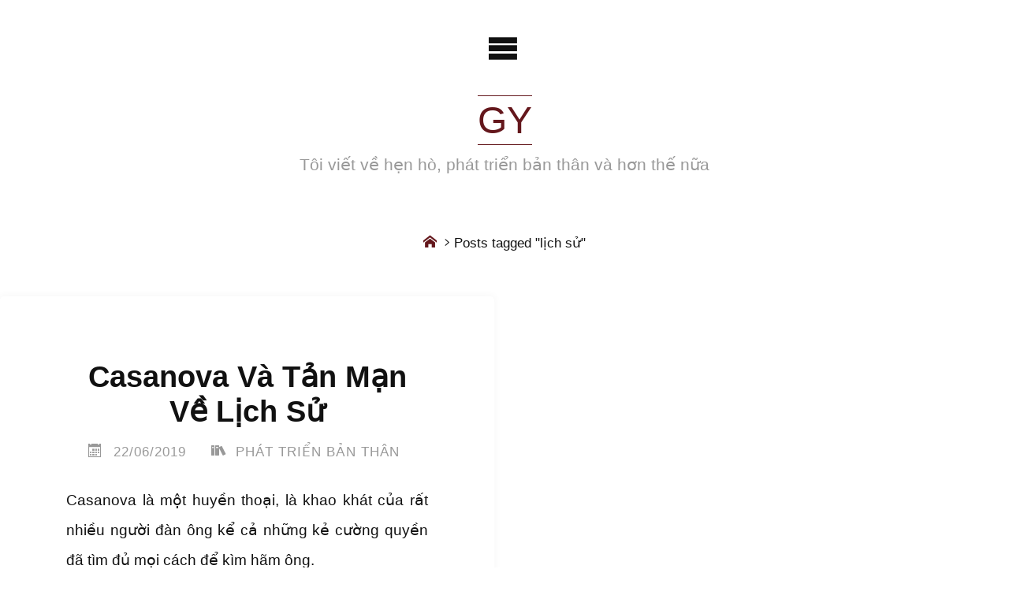

--- FILE ---
content_type: text/html; charset=UTF-8
request_url: https://gianggy.com/tu-khoa/lich-su/
body_size: 15752
content:
<!DOCTYPE html>
<html lang="vi">
<head>
<meta name="viewport" content="width=device-width, user-scalable=yes, initial-scale=1.0">
<meta charset="UTF-8">
<link rel="profile" href="http://gmpg.org/xfn/11">
<meta name='robots' content='index, follow, max-image-preview:large, max-snippet:-1, max-video-preview:-1' />

	<!-- This site is optimized with the Yoast SEO plugin v26.8 - https://yoast.com/product/yoast-seo-wordpress/ -->
	<title>Lưu trữ lịch sử - Gy</title>
	<link rel="canonical" href="https://gianggy.com/tu-khoa/lich-su/" />
	<meta property="og:locale" content="vi_VN" />
	<meta property="og:type" content="article" />
	<meta property="og:title" content="Lưu trữ lịch sử - Gy" />
	<meta property="og:url" content="https://gianggy.com/tu-khoa/lich-su/" />
	<meta property="og:site_name" content="Gy" />
	<meta property="og:image" content="https://gianggy.com/wp-content/uploads/2020/04/Gys-Dating-3.jpg" />
	<meta property="og:image:width" content="1920" />
	<meta property="og:image:height" content="1080" />
	<meta property="og:image:type" content="image/jpeg" />
	<meta name="twitter:card" content="summary_large_image" />
	<meta name="twitter:site" content="@GyGiang" />
	<script type="application/ld+json" class="yoast-schema-graph">{"@context":"https://schema.org","@graph":[{"@type":"CollectionPage","@id":"https://gianggy.com/tu-khoa/lich-su/","url":"https://gianggy.com/tu-khoa/lich-su/","name":"Lưu trữ lịch sử - Gy","isPartOf":{"@id":"https://gianggy.com/#website"},"primaryImageOfPage":{"@id":"https://gianggy.com/tu-khoa/lich-su/#primaryimage"},"image":{"@id":"https://gianggy.com/tu-khoa/lich-su/#primaryimage"},"thumbnailUrl":"https://gianggy.com/wp-content/uploads/2019/06/Giacomo-Casanova-by-Francesco-Narici-1749-1779-e1625262641640.jpg","breadcrumb":{"@id":"https://gianggy.com/tu-khoa/lich-su/#breadcrumb"},"inLanguage":"vi"},{"@type":"ImageObject","inLanguage":"vi","@id":"https://gianggy.com/tu-khoa/lich-su/#primaryimage","url":"https://gianggy.com/wp-content/uploads/2019/06/Giacomo-Casanova-by-Francesco-Narici-1749-1779-e1625262641640.jpg","contentUrl":"https://gianggy.com/wp-content/uploads/2019/06/Giacomo-Casanova-by-Francesco-Narici-1749-1779-e1625262641640.jpg","width":1215,"height":683,"caption":"Giacomo Casanova by Francesco Narici (1749 - 1779)"},{"@type":"BreadcrumbList","@id":"https://gianggy.com/tu-khoa/lich-su/#breadcrumb","itemListElement":[{"@type":"ListItem","position":1,"name":"Trang chủ","item":"https://gianggy.com/"},{"@type":"ListItem","position":2,"name":"lịch sử"}]},{"@type":"WebSite","@id":"https://gianggy.com/#website","url":"https://gianggy.com/","name":"Gy","description":"Tôi viết về hẹn hò, phát triển bản thân và hơn thế nữa","publisher":{"@id":"https://gianggy.com/#/schema/person/5c9e077c8b533a6bf6521229cf70d1c2"},"potentialAction":[{"@type":"SearchAction","target":{"@type":"EntryPoint","urlTemplate":"https://gianggy.com/?s={search_term_string}"},"query-input":{"@type":"PropertyValueSpecification","valueRequired":true,"valueName":"search_term_string"}}],"inLanguage":"vi"},{"@type":["Person","Organization"],"@id":"https://gianggy.com/#/schema/person/5c9e077c8b533a6bf6521229cf70d1c2","name":"Gy","image":{"@type":"ImageObject","inLanguage":"vi","@id":"https://gianggy.com/#/schema/person/image/","url":"https://gianggy.com/wp-content/uploads/2020/02/Gy-.png","contentUrl":"https://gianggy.com/wp-content/uploads/2020/02/Gy-.png","width":733,"height":733,"caption":"Gy"},"logo":{"@id":"https://gianggy.com/#/schema/person/image/"},"description":"Tôi viết cho Giang và những người như cậu ta","sameAs":["https://gianggy.com","https://facebook.com/giang.gy","https://instagram.com/gianggy","https://linkedin.com/in/giangvuhoang/","https://x.com/GyGiang","https://www.youtube.com/GyGiang","https://anchor.fm/giang-gy"]}]}</script>
	<!-- / Yoast SEO plugin. -->


<link rel="alternate" type="application/rss+xml" title="Dòng thông tin Gy &raquo;" href="https://gianggy.com/feed/" />
<link rel="alternate" type="application/rss+xml" title="Gy &raquo; Dòng bình luận" href="https://gianggy.com/comments/feed/" />
<link rel="alternate" type="application/rss+xml" title="Dòng thông tin cho Thẻ Gy &raquo; lịch sử" href="https://gianggy.com/tu-khoa/lich-su/feed/" />
<style id='wp-img-auto-sizes-contain-inline-css'>
img:is([sizes=auto i],[sizes^="auto," i]){contain-intrinsic-size:3000px 1500px}
/*# sourceURL=wp-img-auto-sizes-contain-inline-css */
</style>
<style id='wp-emoji-styles-inline-css'>

	img.wp-smiley, img.emoji {
		display: inline !important;
		border: none !important;
		box-shadow: none !important;
		height: 1em !important;
		width: 1em !important;
		margin: 0 0.07em !important;
		vertical-align: -0.1em !important;
		background: none !important;
		padding: 0 !important;
	}
/*# sourceURL=wp-emoji-styles-inline-css */
</style>
<style id='wp-block-library-inline-css'>
:root{--wp-block-synced-color:#7a00df;--wp-block-synced-color--rgb:122,0,223;--wp-bound-block-color:var(--wp-block-synced-color);--wp-editor-canvas-background:#ddd;--wp-admin-theme-color:#007cba;--wp-admin-theme-color--rgb:0,124,186;--wp-admin-theme-color-darker-10:#006ba1;--wp-admin-theme-color-darker-10--rgb:0,107,160.5;--wp-admin-theme-color-darker-20:#005a87;--wp-admin-theme-color-darker-20--rgb:0,90,135;--wp-admin-border-width-focus:2px}@media (min-resolution:192dpi){:root{--wp-admin-border-width-focus:1.5px}}.wp-element-button{cursor:pointer}:root .has-very-light-gray-background-color{background-color:#eee}:root .has-very-dark-gray-background-color{background-color:#313131}:root .has-very-light-gray-color{color:#eee}:root .has-very-dark-gray-color{color:#313131}:root .has-vivid-green-cyan-to-vivid-cyan-blue-gradient-background{background:linear-gradient(135deg,#00d084,#0693e3)}:root .has-purple-crush-gradient-background{background:linear-gradient(135deg,#34e2e4,#4721fb 50%,#ab1dfe)}:root .has-hazy-dawn-gradient-background{background:linear-gradient(135deg,#faaca8,#dad0ec)}:root .has-subdued-olive-gradient-background{background:linear-gradient(135deg,#fafae1,#67a671)}:root .has-atomic-cream-gradient-background{background:linear-gradient(135deg,#fdd79a,#004a59)}:root .has-nightshade-gradient-background{background:linear-gradient(135deg,#330968,#31cdcf)}:root .has-midnight-gradient-background{background:linear-gradient(135deg,#020381,#2874fc)}:root{--wp--preset--font-size--normal:16px;--wp--preset--font-size--huge:42px}.has-regular-font-size{font-size:1em}.has-larger-font-size{font-size:2.625em}.has-normal-font-size{font-size:var(--wp--preset--font-size--normal)}.has-huge-font-size{font-size:var(--wp--preset--font-size--huge)}.has-text-align-center{text-align:center}.has-text-align-left{text-align:left}.has-text-align-right{text-align:right}.has-fit-text{white-space:nowrap!important}#end-resizable-editor-section{display:none}.aligncenter{clear:both}.items-justified-left{justify-content:flex-start}.items-justified-center{justify-content:center}.items-justified-right{justify-content:flex-end}.items-justified-space-between{justify-content:space-between}.screen-reader-text{border:0;clip-path:inset(50%);height:1px;margin:-1px;overflow:hidden;padding:0;position:absolute;width:1px;word-wrap:normal!important}.screen-reader-text:focus{background-color:#ddd;clip-path:none;color:#444;display:block;font-size:1em;height:auto;left:5px;line-height:normal;padding:15px 23px 14px;text-decoration:none;top:5px;width:auto;z-index:100000}html :where(.has-border-color){border-style:solid}html :where([style*=border-top-color]){border-top-style:solid}html :where([style*=border-right-color]){border-right-style:solid}html :where([style*=border-bottom-color]){border-bottom-style:solid}html :where([style*=border-left-color]){border-left-style:solid}html :where([style*=border-width]){border-style:solid}html :where([style*=border-top-width]){border-top-style:solid}html :where([style*=border-right-width]){border-right-style:solid}html :where([style*=border-bottom-width]){border-bottom-style:solid}html :where([style*=border-left-width]){border-left-style:solid}html :where(img[class*=wp-image-]){height:auto;max-width:100%}:where(figure){margin:0 0 1em}html :where(.is-position-sticky){--wp-admin--admin-bar--position-offset:var(--wp-admin--admin-bar--height,0px)}@media screen and (max-width:600px){html :where(.is-position-sticky){--wp-admin--admin-bar--position-offset:0px}}

/*# sourceURL=wp-block-library-inline-css */
</style><style id='global-styles-inline-css'>
:root{--wp--preset--aspect-ratio--square: 1;--wp--preset--aspect-ratio--4-3: 4/3;--wp--preset--aspect-ratio--3-4: 3/4;--wp--preset--aspect-ratio--3-2: 3/2;--wp--preset--aspect-ratio--2-3: 2/3;--wp--preset--aspect-ratio--16-9: 16/9;--wp--preset--aspect-ratio--9-16: 9/16;--wp--preset--color--black: #000000;--wp--preset--color--cyan-bluish-gray: #abb8c3;--wp--preset--color--white: #ffffff;--wp--preset--color--pale-pink: #f78da7;--wp--preset--color--vivid-red: #cf2e2e;--wp--preset--color--luminous-vivid-orange: #ff6900;--wp--preset--color--luminous-vivid-amber: #fcb900;--wp--preset--color--light-green-cyan: #7bdcb5;--wp--preset--color--vivid-green-cyan: #00d084;--wp--preset--color--pale-cyan-blue: #8ed1fc;--wp--preset--color--vivid-cyan-blue: #0693e3;--wp--preset--color--vivid-purple: #9b51e0;--wp--preset--color--accent-1: #64171c;--wp--preset--color--accent-2: #962728;--wp--preset--color--sitetext: #111111;--wp--preset--color--sitebg: #ffffff;--wp--preset--gradient--vivid-cyan-blue-to-vivid-purple: linear-gradient(135deg,rgb(6,147,227) 0%,rgb(155,81,224) 100%);--wp--preset--gradient--light-green-cyan-to-vivid-green-cyan: linear-gradient(135deg,rgb(122,220,180) 0%,rgb(0,208,130) 100%);--wp--preset--gradient--luminous-vivid-amber-to-luminous-vivid-orange: linear-gradient(135deg,rgb(252,185,0) 0%,rgb(255,105,0) 100%);--wp--preset--gradient--luminous-vivid-orange-to-vivid-red: linear-gradient(135deg,rgb(255,105,0) 0%,rgb(207,46,46) 100%);--wp--preset--gradient--very-light-gray-to-cyan-bluish-gray: linear-gradient(135deg,rgb(238,238,238) 0%,rgb(169,184,195) 100%);--wp--preset--gradient--cool-to-warm-spectrum: linear-gradient(135deg,rgb(74,234,220) 0%,rgb(151,120,209) 20%,rgb(207,42,186) 40%,rgb(238,44,130) 60%,rgb(251,105,98) 80%,rgb(254,248,76) 100%);--wp--preset--gradient--blush-light-purple: linear-gradient(135deg,rgb(255,206,236) 0%,rgb(152,150,240) 100%);--wp--preset--gradient--blush-bordeaux: linear-gradient(135deg,rgb(254,205,165) 0%,rgb(254,45,45) 50%,rgb(107,0,62) 100%);--wp--preset--gradient--luminous-dusk: linear-gradient(135deg,rgb(255,203,112) 0%,rgb(199,81,192) 50%,rgb(65,88,208) 100%);--wp--preset--gradient--pale-ocean: linear-gradient(135deg,rgb(255,245,203) 0%,rgb(182,227,212) 50%,rgb(51,167,181) 100%);--wp--preset--gradient--electric-grass: linear-gradient(135deg,rgb(202,248,128) 0%,rgb(113,206,126) 100%);--wp--preset--gradient--midnight: linear-gradient(135deg,rgb(2,3,129) 0%,rgb(40,116,252) 100%);--wp--preset--font-size--small: 12px;--wp--preset--font-size--medium: 20px;--wp--preset--font-size--large: 32px;--wp--preset--font-size--x-large: 42px;--wp--preset--font-size--normal: 20px;--wp--preset--font-size--larger: 51px;--wp--preset--spacing--20: 0.44rem;--wp--preset--spacing--30: 0.67rem;--wp--preset--spacing--40: 1rem;--wp--preset--spacing--50: 1.5rem;--wp--preset--spacing--60: 2.25rem;--wp--preset--spacing--70: 3.38rem;--wp--preset--spacing--80: 5.06rem;--wp--preset--shadow--natural: 6px 6px 9px rgba(0, 0, 0, 0.2);--wp--preset--shadow--deep: 12px 12px 50px rgba(0, 0, 0, 0.4);--wp--preset--shadow--sharp: 6px 6px 0px rgba(0, 0, 0, 0.2);--wp--preset--shadow--outlined: 6px 6px 0px -3px rgb(255, 255, 255), 6px 6px rgb(0, 0, 0);--wp--preset--shadow--crisp: 6px 6px 0px rgb(0, 0, 0);}:where(.is-layout-flex){gap: 0.5em;}:where(.is-layout-grid){gap: 0.5em;}body .is-layout-flex{display: flex;}.is-layout-flex{flex-wrap: wrap;align-items: center;}.is-layout-flex > :is(*, div){margin: 0;}body .is-layout-grid{display: grid;}.is-layout-grid > :is(*, div){margin: 0;}:where(.wp-block-columns.is-layout-flex){gap: 2em;}:where(.wp-block-columns.is-layout-grid){gap: 2em;}:where(.wp-block-post-template.is-layout-flex){gap: 1.25em;}:where(.wp-block-post-template.is-layout-grid){gap: 1.25em;}.has-black-color{color: var(--wp--preset--color--black) !important;}.has-cyan-bluish-gray-color{color: var(--wp--preset--color--cyan-bluish-gray) !important;}.has-white-color{color: var(--wp--preset--color--white) !important;}.has-pale-pink-color{color: var(--wp--preset--color--pale-pink) !important;}.has-vivid-red-color{color: var(--wp--preset--color--vivid-red) !important;}.has-luminous-vivid-orange-color{color: var(--wp--preset--color--luminous-vivid-orange) !important;}.has-luminous-vivid-amber-color{color: var(--wp--preset--color--luminous-vivid-amber) !important;}.has-light-green-cyan-color{color: var(--wp--preset--color--light-green-cyan) !important;}.has-vivid-green-cyan-color{color: var(--wp--preset--color--vivid-green-cyan) !important;}.has-pale-cyan-blue-color{color: var(--wp--preset--color--pale-cyan-blue) !important;}.has-vivid-cyan-blue-color{color: var(--wp--preset--color--vivid-cyan-blue) !important;}.has-vivid-purple-color{color: var(--wp--preset--color--vivid-purple) !important;}.has-black-background-color{background-color: var(--wp--preset--color--black) !important;}.has-cyan-bluish-gray-background-color{background-color: var(--wp--preset--color--cyan-bluish-gray) !important;}.has-white-background-color{background-color: var(--wp--preset--color--white) !important;}.has-pale-pink-background-color{background-color: var(--wp--preset--color--pale-pink) !important;}.has-vivid-red-background-color{background-color: var(--wp--preset--color--vivid-red) !important;}.has-luminous-vivid-orange-background-color{background-color: var(--wp--preset--color--luminous-vivid-orange) !important;}.has-luminous-vivid-amber-background-color{background-color: var(--wp--preset--color--luminous-vivid-amber) !important;}.has-light-green-cyan-background-color{background-color: var(--wp--preset--color--light-green-cyan) !important;}.has-vivid-green-cyan-background-color{background-color: var(--wp--preset--color--vivid-green-cyan) !important;}.has-pale-cyan-blue-background-color{background-color: var(--wp--preset--color--pale-cyan-blue) !important;}.has-vivid-cyan-blue-background-color{background-color: var(--wp--preset--color--vivid-cyan-blue) !important;}.has-vivid-purple-background-color{background-color: var(--wp--preset--color--vivid-purple) !important;}.has-black-border-color{border-color: var(--wp--preset--color--black) !important;}.has-cyan-bluish-gray-border-color{border-color: var(--wp--preset--color--cyan-bluish-gray) !important;}.has-white-border-color{border-color: var(--wp--preset--color--white) !important;}.has-pale-pink-border-color{border-color: var(--wp--preset--color--pale-pink) !important;}.has-vivid-red-border-color{border-color: var(--wp--preset--color--vivid-red) !important;}.has-luminous-vivid-orange-border-color{border-color: var(--wp--preset--color--luminous-vivid-orange) !important;}.has-luminous-vivid-amber-border-color{border-color: var(--wp--preset--color--luminous-vivid-amber) !important;}.has-light-green-cyan-border-color{border-color: var(--wp--preset--color--light-green-cyan) !important;}.has-vivid-green-cyan-border-color{border-color: var(--wp--preset--color--vivid-green-cyan) !important;}.has-pale-cyan-blue-border-color{border-color: var(--wp--preset--color--pale-cyan-blue) !important;}.has-vivid-cyan-blue-border-color{border-color: var(--wp--preset--color--vivid-cyan-blue) !important;}.has-vivid-purple-border-color{border-color: var(--wp--preset--color--vivid-purple) !important;}.has-vivid-cyan-blue-to-vivid-purple-gradient-background{background: var(--wp--preset--gradient--vivid-cyan-blue-to-vivid-purple) !important;}.has-light-green-cyan-to-vivid-green-cyan-gradient-background{background: var(--wp--preset--gradient--light-green-cyan-to-vivid-green-cyan) !important;}.has-luminous-vivid-amber-to-luminous-vivid-orange-gradient-background{background: var(--wp--preset--gradient--luminous-vivid-amber-to-luminous-vivid-orange) !important;}.has-luminous-vivid-orange-to-vivid-red-gradient-background{background: var(--wp--preset--gradient--luminous-vivid-orange-to-vivid-red) !important;}.has-very-light-gray-to-cyan-bluish-gray-gradient-background{background: var(--wp--preset--gradient--very-light-gray-to-cyan-bluish-gray) !important;}.has-cool-to-warm-spectrum-gradient-background{background: var(--wp--preset--gradient--cool-to-warm-spectrum) !important;}.has-blush-light-purple-gradient-background{background: var(--wp--preset--gradient--blush-light-purple) !important;}.has-blush-bordeaux-gradient-background{background: var(--wp--preset--gradient--blush-bordeaux) !important;}.has-luminous-dusk-gradient-background{background: var(--wp--preset--gradient--luminous-dusk) !important;}.has-pale-ocean-gradient-background{background: var(--wp--preset--gradient--pale-ocean) !important;}.has-electric-grass-gradient-background{background: var(--wp--preset--gradient--electric-grass) !important;}.has-midnight-gradient-background{background: var(--wp--preset--gradient--midnight) !important;}.has-small-font-size{font-size: var(--wp--preset--font-size--small) !important;}.has-medium-font-size{font-size: var(--wp--preset--font-size--medium) !important;}.has-large-font-size{font-size: var(--wp--preset--font-size--large) !important;}.has-x-large-font-size{font-size: var(--wp--preset--font-size--x-large) !important;}
/*# sourceURL=global-styles-inline-css */
</style>

<style id='classic-theme-styles-inline-css'>
/*! This file is auto-generated */
.wp-block-button__link{color:#fff;background-color:#32373c;border-radius:9999px;box-shadow:none;text-decoration:none;padding:calc(.667em + 2px) calc(1.333em + 2px);font-size:1.125em}.wp-block-file__button{background:#32373c;color:#fff;text-decoration:none}
/*# sourceURL=/wp-includes/css/classic-themes.min.css */
</style>
<link rel='stylesheet' id='wpcdt-public-css-css' href='https://gianggy.com/wp-content/plugins/countdown-timer-ultimate/assets/css/wpcdt-public.css?ver=2.6.9' media='all' />
<link rel='stylesheet' id='secondline-psb-subscribe-button-styles-css' href='https://gianggy.com/wp-content/plugins/podcast-subscribe-buttons/assets/css/secondline-psb-styles.css?ver=6.9' media='all' />
<link rel='stylesheet' id='stcr-font-awesome-css' href='https://gianggy.com/wp-content/plugins/subscribe-to-comments-reloaded/includes/css/font-awesome.min.css?ver=6.9' media='all' />
<link rel='stylesheet' id='stcr-style-css' href='https://gianggy.com/wp-content/plugins/subscribe-to-comments-reloaded/includes/css/stcr-style.css?ver=6.9' media='all' />
<link rel='stylesheet' id='redux-extendify-styles-css' href='https://gianggy.com/wp-content/plugins/worth-the-read/options/assets/css/extendify-utilities.css?ver=4.4.5' media='all' />
<link rel='stylesheet' id='wtr-css-css' href='https://gianggy.com/wp-content/plugins/worth-the-read/css/wtr.css?ver=6.9' media='all' />
<link rel='stylesheet' id='wp-components-css' href='https://gianggy.com/wp-includes/css/dist/components/style.min.css?ver=6.9' media='all' />
<link rel='stylesheet' id='godaddy-styles-css' href='https://gianggy.com/wp-content/mu-plugins/vendor/wpex/godaddy-launch/includes/Dependencies/GoDaddy/Styles/build/latest.css?ver=2.0.2' media='all' />
<link rel='stylesheet' id='verbosa-themefonts-css' href='https://gianggy.com/wp-content/themes/verbosa/resources/fonts/fontfaces.css?ver=1.3.0' media='all' />
<link rel='stylesheet' id='verbosa-main-css' href='https://gianggy.com/wp-content/themes/verbosa/style.css?ver=1.3.0' media='all' />
<style id='verbosa-main-inline-css'>
 #content, #colophon-inside { max-width: 1920px; } #sidebar { width: 390px; } #container.two-columns-left .main, #container.two-columns-right .main { width: calc(97% - 390px); } #container.two-columns-left #sidebar-back, #container.two-columns-right #sidebar-back { width: calc( 50% - 570px); min-width: 390px;} html { font-family: Myriad Pro, Myriad,Arial, sans-serif; font-size: 20px; font-weight: 500; line-height: 2; } #site-title { font-family: Myriad Pro, Myriad,Arial, sans-serif; font-size: 250%; font-weight: 500; } #site-description { font-family: Myriad Pro, Myriad,Arial, sans-serif; font-size: 110%; font-weight: 500; } #access ul li a { font-family: Myriad Pro, Myriad,Arial, sans-serif; font-size: 100%; font-weight: 500; } #mobile-menu ul li a { font-family: Myriad Pro, Myriad,Arial, sans-serif; } .widget-title { font-family: Myriad Pro, Myriad,Arial, sans-serif; font-size: 100%; font-weight: 600; } .widget-container { font-family: Myriad Pro, Myriad,Arial, sans-serif; font-size: 80%; font-weight: 500; } .entry-title, #reply-title { font-family: Myriad Pro, Myriad,Arial, sans-serif; color: #111111; font-size: 200%; font-weight: 700;} h1 { font-size: 2.3em; } h2 { font-size: 2em; } h3 { font-size: 1.7em; } h4 { font-size: 1.4em; } h5 { font-size: 1.1em; } h6 { font-size: 0.8em; } h1, h2, h3, h4, h5, h6 { font-family: Myriad Pro, Myriad,Arial, sans-serif; font-weight: 700; } :root { --verbosa-accent-1: #64171c; --verbosa-accent-2: #962728; } .verbosa-accent-1 { color: #64171c; } .verbosa-accent-2 { color: #962728; } .verbosa-accent-1-bg { background-color: #64171c; } .verbosa-accent-2-bg { background-color: #962728; } body { color: #111111; background-color: #ffffff; } #nav-toggle, #nav-cancel { color: #111111; } #site-title a, #access li { color: #64171c; } #site-description { color: #999999; } #access a, #access .dropdown-toggle, #mobile-menu a, #mobile-menu .dropdown-toggle { color: #64171c; } #access a:hover, #mobile-menu a:hover { color: #962728; } #access li a span:before { background-color: #cccccc; } #access li:hover > a:before { background-color: #962728; } .dropdown-toggle:hover:after { border-color: #999999;} .searchform:before { background-color: #962728; color: #ffffff;} #colophon .searchform:before { color: #ffffff; } article.hentry, .main > div:not(#content-masonry), .comment-header, .main > header, .main > nav#nav-below, .pagination span, .pagination a, #nav-old-below, .content-widget { background-color: #ffffff; } #sidebar-back, #sidebar, nav#mobile-menu { background-color: #ffffff; } .pagination a:hover, .pagination span:hover { border-color: #999999;} #breadcrumbs-container { background-color: #ffffff;} #colophon { background-color: #ffffff; } span.entry-format i { color: #999999; border-color: #999999;} span.entry-format i:hover { color: #962728; } .entry-format > i:before { color: #999999;} .entry-content blockquote::before, .entry-content blockquote::after { color: rgba(17,17,17,0.1); } a { color: #64171c; } a:hover, .entry-meta span a:hover, .widget-title span, .comments-link a:hover { color: #962728; } .entry-meta a { background-image: linear-gradient(to bottom, #962728 0%, #962728 100%);} .entry-title a { background-image: linear-gradient(to bottom, #111111 0%, #111111 100%);} .author-info .author-avatar img { border-color: #eeeeee; background-color: #ffffff ;} #footer a, .page-title strong { color: #64171c; } #footer a:hover { color: #962728; } .socials a { border-color: #64171c;} .socials a:before { color: #64171c; } .socials a:after { background-color: #962728; } #commentform { } #toTop .icon-back2top:before { color: #64171c; } #toTop:hover .icon-back2top:before { color: #962728; } .page-link a:hover { background: #962728; color: #ffffff; } .page-link > span > em { background-color: #eeeeee; } .verbosa-caption-one .main .wp-caption .wp-caption-text { border-color: #eeeeee; } .verbosa-caption-two .main .wp-caption .wp-caption-text { background-color: #f5f5f5; } .verbosa-image-one .entry-content img[class*="align"], .verbosa-image-one .entry-summary img[class*="align"], .verbosa-image-two .entry-content img[class*='align'], .verbosa-image-two .entry-summary img[class*='align'] { border-color: #eeeeee; } .verbosa-image-five .entry-content img[class*='align'], .verbosa-image-five .entry-summary img[class*='align'] { border-color: #962728; } /* diffs */ #sidebar .searchform { border-color: #eeeeee; } #colophon .searchform { border-color: #eeeeee; } .main .searchform { border-color: #eeeeee; background-color: #ffffff;} .searchform .searchsubmit { color: #999999;} .socials a:after { color: #ffffff;} #breadcrumbs-nav .icon-angle-right::before, .entry-meta span, .entry-meta span a, .entry-utility span, .entry-meta time, .comment-meta a, .entry-meta .icon-metas:before, a.continue-reading-link { color: #999999; font-size: 95%; font-weight: 500; } .entry-meta span, .entry-meta span a, .entry-utility span, .entry-meta time, .comment-meta a, a.continue-reading-link { font-family: Myriad Pro, Myriad,Arial, sans-serif; } a.continue-reading-link { background-color: #962728; color: #ffffff; } a.continue-reading-link:hover { background-color: #64171c; } .comment-form > p:before { color: #999999; } .comment-form > p:hover:before { color: #962728; } code, #nav-below .nav-previous a:before, #nav-below .nav-next a:before { background-color: #eeeeee; } #nav-below .nav-previous a:hover:before, #nav-below .nav-next a:hover:before { background-color: #dddddd; } #nav-below em { color: #999999;} #nav-below > div:before { border-color: #eeeeee; background-color: #ffffff;} #nav-below > div:hover:before { border-color: #dddddd; background-color: #dddddd;} pre, article .author-info, .comment-author, #nav-comments, .page-link, .commentlist .comment-body, .commentlist .pingback, .commentlist img.avatar { border-color: #eeeeee; } #sidebar .widget-title span { background-color: #ffffff; } #sidebar .widget-title:after { background-color: #eeeeee; } #site-copyright, #footer { border-color: #eeeeee; } #colophon .widget-title span { background-color: #ffffff; } #colophon .widget-title:after { background-color: #eeeeee; } select, input[type], textarea { color: #111111; /*background-color: #f5f5f5;*/ } input[type="submit"], input[type="reset"] { background-color: #64171c; color: #ffffff; } input[type="submit"]:hover, input[type="reset"]:hover { background-color: #962728; } select, input[type], textarea { border-color: #e9e9e9; } input[type]:hover, textarea:hover, input[type]:focus, textarea:focus { /*background-color: rgba(245,245,245,0.65);*/ border-color: #cdcdcd; } hr { background-color: #e9e9e9; } #toTop { background-color: rgba(250,250,250,0.8) } /* gutenberg */ .wp-block-image.alignwide, .wp-block-image.alignfull { margin-left: -18rem; margin-right: -18rem; } .wp-block-image.alignwide img, .wp-block-image.alignfull img { width: 100%; max-width: 100%; } .has-accent-1-color, .has-accent-1-color:hover { color: #64171c; } .has-accent-2-color, .has-accent-2-color:hover { color: #962728; } .has-sitetext-color, .has-sitetext-color:hover { color: #111111; } .has-sitebg-color, .has-sitebg-color:hover { color: #ffffff; } .has-accent-1-background-color { background-color: #64171c; } .has-accent-2-background-color { background-color: #962728; } .has-sitetext-background-color { background-color: #111111; } .has-sitebg-background-color { background-color: #ffffff; } .has-small-font-size { font-size: 12px; } .has-regular-font-size { font-size: 20px; } .has-large-font-size { font-size: 32px; } .has-larger-font-size { font-size: 51px; } .has-huge-font-size { font-size: 51px; } .main .entry-content, .main .entry-summary { text-align: justify; } .main p, .main ul, .main ol, .main dd, .main pre, .main hr { margin-bottom: 1.5em; } .main p { text-indent: 0em; } .main a.post-featured-image { background-position: center center; } .main .featured-bar { height: 5px; background-color: #962728;} .main .featured-bar:before { background-color: #64171c;} .main { margin-top: 10px; } .verbosa-cropped-featured .main .post-thumbnail-container { height: 400px; } .verbosa-responsive-featured .main .post-thumbnail-container { max-height: 400px; height: auto; } article.hentry, #breadcrumbs-nav, .verbosa-magazine-one #content-masonry article.hentry, .verbosa-magazine-one .pad-container { padding-left: 20%; padding-right: 20%; } .verbosa-magazine-two #content-masonry article.hentry, .verbosa-magazine-two .pad-container, .with-masonry.verbosa-magazine-two #breadcrumbs-nav { padding-left: 9.52%; padding-right: 9.52%; } .verbosa-magazine-three #content-masonry article.hentry, .verbosa-magazine-three .pad-container, .with-masonry.verbosa-magazine-three #breadcrumbs-nav { padding-left: 6.45%; padding-right: 6.45%; } article.hentry .post-thumbnail-container { margin-left: -30%; margin-right: -30%; width: 160%; } #branding img.header-image { max-height: 250px; } .lp-staticslider .staticslider-caption-title, .seriousslider.seriousslider-theme .seriousslider-caption-title { font-family: Myriad Pro, Myriad,Arial, sans-serif; /* font-weight: 500; */ } .lp-staticslider .staticslider-caption-text, .seriousslider.seriousslider-theme .seriousslider-caption-text { font-family: Myriad Pro, Myriad,Arial, sans-serif; font-weight: 500; } a[class^="staticslider-button"] { font-family: Myriad Pro, Myriad,Arial, sans-serif; font-size: 95%; font-weight: 500; } .lp-text-overlay, .lp-text { background-color: #ffffff; } .lp-staticslider .staticslider-caption, .seriousslider.seriousslider-theme .seriousslider-caption, .verbosa-landing-page .lp-text-inside, .verbosa-landing-page .lp-posts-inside, .verbosa-landing-page .lp-page-inside, .verbosa-landing-page .content-widget { max-width: 1920px; } .verbosa-landing-page .content-widget { margin: 0 auto; } a.staticslider-button-1 { color: #ffffff; border-color: #962728; background-color: #962728; } a.staticslider-button-1:hover { color: #962728; } a.staticslider-button-2 { border-color: #ffffff; background-color: #ffffff; color: #111111; } .staticslider-button-2:hover { color: #ffffff; background-color: transparent; } 
/*# sourceURL=verbosa-main-inline-css */
</style>
<link rel='stylesheet' id='recent-posts-widget-with-thumbnails-public-style-css' href='https://gianggy.com/wp-content/plugins/recent-posts-widget-with-thumbnails/public.css?ver=7.1.1' media='all' />
<link rel='stylesheet' id='cryout-serious-slider-style-css' href='https://gianggy.com/wp-content/plugins/cryout-serious-slider/resources/style.css?ver=1.2.7' media='all' />
<script src="https://gianggy.com/wp-includes/js/jquery/jquery.min.js?ver=3.7.1" id="jquery-core-js"></script>
<script src="https://gianggy.com/wp-includes/js/jquery/jquery-migrate.min.js?ver=3.4.1" id="jquery-migrate-js"></script>
<script src="https://gianggy.com/wp-content/plugins/cryout-serious-slider/resources/jquery.mobile.custom.min.js?ver=1.2.7" id="cryout-serious-slider-jquerymobile-js"></script>
<script src="https://gianggy.com/wp-content/plugins/cryout-serious-slider/resources/slider.js?ver=1.2.7" id="cryout-serious-slider-script-js"></script>
<link rel="https://api.w.org/" href="https://gianggy.com/wp-json/" /><link rel="alternate" title="JSON" type="application/json" href="https://gianggy.com/wp-json/wp/v2/tags/33" /><link rel="EditURI" type="application/rsd+xml" title="RSD" href="https://gianggy.com/xmlrpc.php?rsd" />
<meta name="generator" content="WordPress 6.9" />
			<!-- DO NOT COPY THIS SNIPPET! Start of Page Analytics Tracking for HubSpot WordPress plugin v11.3.37-->
			<script class="hsq-set-content-id" data-content-id="listing-page">
				var _hsq = _hsq || [];
				_hsq.push(["setContentType", "listing-page"]);
			</script>
			<!-- DO NOT COPY THIS SNIPPET! End of Page Analytics Tracking for HubSpot WordPress plugin -->
			<meta name="generator" content="Redux 4.4.5" /><style type="text/css">.wtr-time-wrap{ 
	/* wraps the entire label */
	margin: 0 10px;

}
.wtr-time-number{ 
	/* applies only to the number */
	
}</style><style id="uagb-style-conditional-extension">@media (min-width: 1025px){body .uag-hide-desktop.uagb-google-map__wrap,body .uag-hide-desktop{display:none !important}}@media (min-width: 768px) and (max-width: 1024px){body .uag-hide-tab.uagb-google-map__wrap,body .uag-hide-tab{display:none !important}}@media (max-width: 767px){body .uag-hide-mob.uagb-google-map__wrap,body .uag-hide-mob{display:none !important}}</style><link rel="icon" href="https://gianggy.com/wp-content/uploads/2020/02/cropped-Gy-1-2-32x32.png" sizes="32x32" />
<link rel="icon" href="https://gianggy.com/wp-content/uploads/2020/02/cropped-Gy-1-2-192x192.png" sizes="192x192" />
<link rel="apple-touch-icon" href="https://gianggy.com/wp-content/uploads/2020/02/cropped-Gy-1-2-180x180.png" />
<meta name="msapplication-TileImage" content="https://gianggy.com/wp-content/uploads/2020/02/cropped-Gy-1-2-270x270.png" />
		<style id="wp-custom-css">
			h1 {	
	line-height: normal!important;
}
h2 {
	line-height: normal!important;
}
h3 {
	line-height: normal!important;
}
h4 {
	line-height: normal!important;
}
h5 {
	line-height: normal!important;
}
h6 {
	line-height: normal!important;
}
.author-description {
	width: 100%;
	text-align: center;
}
#sidebar
{
	padding-top: 0;
}
#main .page
{
	padding-top: 0;
}
#main .post
{
	padding-top: 0;
}
.page-header.pad-container
{
	text-align: center;
}
.lp-text-title
{
	display: none;
}
@media (max-width: 1080px) {
#main .page {
		padding-left: 5%;
	  padding-right: 5%;
	}
#main .post {
		padding-left: 5%;
	  padding-right: 5%;
	}
#sidebar {
	padding-left: 5%;
	padding-right: 5%;
	}
#breadcrumbs-nav {
	padding-left: 5%;
	padding-right: 5%;
	}	
}
.wp-element-caption {
	text-align: center;
	font-size: 14px;
}
		</style>
		<style id="wtr_settings-dynamic-css" title="dynamic-css" class="redux-options-output">.wtr-time-wrap{line-height:16px;color:#64171c;font-size:16px;}</style></head>

<body class="archive tag tag-lich-su tag-33 wp-custom-logo wp-embed-responsive wp-theme-verbosa verbosa-image-five verbosa-caption-zero verbosa-responsive-featured verbosa-magazine-three verbosa-magazine-layout verbosa-comhide-in-posts verbosa-comment-labels verbosa-comment-date-published verbosa-hide-page-title verbosa-hide-cat-title verbosa-elementshadow verbosa-elementradius verbosa-menubullets" itemscope itemtype="http://schema.org/WebPage">
			<a class="skip-link screen-reader-text" href="#main" title="Skip to content"> Skip to content </a>
			<div id="site-wrapper">

		<div id="content" class="cryout">
			
	<div id="container" class="one-column">
			<div id="sidebar">

		<header id="header"  itemscope itemtype="http://schema.org/WPHeader">
			<nav id="mobile-menu">
				<div><ul id="mobile-nav" class=""><li id="menu-item-25" class="menu-item menu-item-type-custom menu-item-object-custom menu-item-home menu-item-25"><a href="https://gianggy.com/"><span>Trang chủ</span></a></li>
<li id="menu-item-26" class="menu-item menu-item-type-post_type menu-item-object-page menu-item-26"><a href="https://gianggy.com/ve-toi/"><span>Về Tôi</span></a></li>
<li id="menu-item-1377" class="menu-item menu-item-type-post_type menu-item-object-page current_page_parent menu-item-has-children menu-item-1377"><a href="https://gianggy.com/bai-viet/"><span>Bài Viết</span></a>
<ul class="sub-menu">
	<li id="menu-item-417" class="menu-item menu-item-type-taxonomy menu-item-object-category menu-item-417"><a href="https://gianggy.com/chuyen-muc/khai-niem-phan-biet/"><span>Khái Niệm &amp; Phân Biệt</span></a></li>
	<li id="menu-item-416" class="menu-item menu-item-type-taxonomy menu-item-object-category menu-item-has-children menu-item-416"><a href="https://gianggy.com/chuyen-muc/hen-ho/"><span>Hẹn Hò</span></a>
	<ul class="sub-menu">
		<li id="menu-item-419" class="menu-item menu-item-type-taxonomy menu-item-object-category menu-item-419"><a href="https://gianggy.com/chuyen-muc/hen-ho/tan-tinh/"><span>Tán Tỉnh</span></a></li>
		<li id="menu-item-421" class="menu-item menu-item-type-taxonomy menu-item-object-category menu-item-421"><a href="https://gianggy.com/chuyen-muc/hen-ho/tinh-duc/"><span>Tình Dục</span></a></li>
		<li id="menu-item-420" class="menu-item menu-item-type-taxonomy menu-item-object-category menu-item-420"><a href="https://gianggy.com/chuyen-muc/hen-ho/moi-quan-he/"><span>Mối Quan Hệ</span></a></li>
	</ul>
</li>
	<li id="menu-item-418" class="menu-item menu-item-type-taxonomy menu-item-object-category menu-item-418"><a href="https://gianggy.com/chuyen-muc/phat-trien-ban-than/"><span>Phát Triển Bản Thân</span></a></li>
</ul>
</li>
<li id="menu-item-1174" class="menu-item menu-item-type-post_type menu-item-object-page menu-item-has-children menu-item-1174"><a href="https://gianggy.com/su-kien/"><span>Sự kiện</span></a>
<ul class="sub-menu">
	<li id="menu-item-1175" class="menu-item menu-item-type-post_type menu-item-object-page menu-item-1175"><a href="https://gianggy.com/su-kien/bybs/"><span>#BYBS</span></a></li>
</ul>
</li>
<li id="menu-item-1171" class="menu-item menu-item-type-post_type menu-item-object-page menu-item-has-children menu-item-1171"><a href="https://gianggy.com/dich-vu-rieng/"><span>Dịch Vụ Riêng</span></a>
<ul class="sub-menu">
	<li id="menu-item-1173" class="menu-item menu-item-type-post_type menu-item-object-page menu-item-1173"><a href="https://gianggy.com/dich-vu-rieng/consulting/"><span>Tư vấn tình cảm</span></a></li>
	<li id="menu-item-1172" class="menu-item menu-item-type-post_type menu-item-object-page menu-item-1172"><a href="https://gianggy.com/dich-vu-rieng/bootcamp/"><span>Huấn luyện thực chiến</span></a></li>
</ul>
</li>
<li id="menu-item-414" class="menu-item menu-item-type-post_type menu-item-object-page menu-item-414"><a href="https://gianggy.com/hop-tac/"><span>Hợp tác</span></a></li>
<li id="menu-item-28" class="menu-item menu-item-type-post_type menu-item-object-page menu-item-28"><a href="https://gianggy.com/tim-toi/"><span>Tìm tôi</span></a></li>
</ul></div>				<button type="button" id="nav-cancel"><i class="icon-cross"></i></button>
			</nav>
			<div id="branding" role="banner">
									<button type="button" id="nav-toggle"><span>&nbsp;</span></button>
								<div itemprop="headline" id="site-title"><span> <a href="https://gianggy.com/" title="Tôi viết về hẹn hò, phát triển bản thân và hơn thế nữa" rel="home">Gy</a> </span></div><span id="site-description"  itemprop="description" >Tôi viết về hẹn hò, phát triển bản thân và hơn thế nữa</span>								<div class="branding-spacer"></div>
				
<aside id="primary" class="widget-area sidey"  itemscope itemtype="http://schema.org/WPSideBar">
	
	<section id="categories-3" class="widget-container widget_categories"><h3 class="widget-title"><span>Chuyên Mục</span></h3><form action="https://gianggy.com" method="get"><label class="screen-reader-text" for="cat">Chuyên Mục</label><select  name='cat' id='cat' class='postform'>
	<option value='-1'>Chọn danh mục</option>
	<option class="level-0" value="5">Hẹn Hò&nbsp;&nbsp;(27)</option>
	<option class="level-1" value="7">&nbsp;&nbsp;&nbsp;Mối Quan Hệ&nbsp;&nbsp;(10)</option>
	<option class="level-1" value="9">&nbsp;&nbsp;&nbsp;Tán Tỉnh&nbsp;&nbsp;(17)</option>
	<option class="level-1" value="10">&nbsp;&nbsp;&nbsp;Tình Dục&nbsp;&nbsp;(4)</option>
	<option class="level-0" value="6">Khái Niệm &amp; Phân Biệt&nbsp;&nbsp;(5)</option>
	<option class="level-0" value="8">Phát Triển Bản Thân&nbsp;&nbsp;(6)</option>
</select>
</form><script>
( ( dropdownId ) => {
	const dropdown = document.getElementById( dropdownId );
	function onSelectChange() {
		setTimeout( () => {
			if ( 'escape' === dropdown.dataset.lastkey ) {
				return;
			}
			if ( dropdown.value && parseInt( dropdown.value ) > 0 && dropdown instanceof HTMLSelectElement ) {
				dropdown.parentElement.submit();
			}
		}, 250 );
	}
	function onKeyUp( event ) {
		if ( 'Escape' === event.key ) {
			dropdown.dataset.lastkey = 'escape';
		} else {
			delete dropdown.dataset.lastkey;
		}
	}
	function onClick() {
		delete dropdown.dataset.lastkey;
	}
	dropdown.addEventListener( 'keyup', onKeyUp );
	dropdown.addEventListener( 'click', onClick );
	dropdown.addEventListener( 'change', onSelectChange );
})( "cat" );

//# sourceURL=WP_Widget_Categories%3A%3Awidget
</script>
</section>
	</aside>

									<nav id="access" role="navigation"  aria-label="Primary Menu"  itemscope itemtype="http://schema.org/SiteNavigationElement">
						<h3 class="widget-title menu-title"><span>Menu</span></h3>
							<div><ul id="prime_nav" class=""><li class="menu-item menu-item-type-custom menu-item-object-custom menu-item-home menu-item-25"><a href="https://gianggy.com/"><span>Trang chủ</span></a></li>
<li class="menu-item menu-item-type-post_type menu-item-object-page menu-item-26"><a href="https://gianggy.com/ve-toi/"><span>Về Tôi</span></a></li>
<li class="menu-item menu-item-type-post_type menu-item-object-page current_page_parent menu-item-has-children menu-item-1377"><a href="https://gianggy.com/bai-viet/"><span>Bài Viết</span></a>
<ul class="sub-menu">
	<li class="menu-item menu-item-type-taxonomy menu-item-object-category menu-item-417"><a href="https://gianggy.com/chuyen-muc/khai-niem-phan-biet/"><span>Khái Niệm &amp; Phân Biệt</span></a></li>
	<li class="menu-item menu-item-type-taxonomy menu-item-object-category menu-item-has-children menu-item-416"><a href="https://gianggy.com/chuyen-muc/hen-ho/"><span>Hẹn Hò</span></a>
	<ul class="sub-menu">
		<li class="menu-item menu-item-type-taxonomy menu-item-object-category menu-item-419"><a href="https://gianggy.com/chuyen-muc/hen-ho/tan-tinh/"><span>Tán Tỉnh</span></a></li>
		<li class="menu-item menu-item-type-taxonomy menu-item-object-category menu-item-421"><a href="https://gianggy.com/chuyen-muc/hen-ho/tinh-duc/"><span>Tình Dục</span></a></li>
		<li class="menu-item menu-item-type-taxonomy menu-item-object-category menu-item-420"><a href="https://gianggy.com/chuyen-muc/hen-ho/moi-quan-he/"><span>Mối Quan Hệ</span></a></li>
	</ul>
</li>
	<li class="menu-item menu-item-type-taxonomy menu-item-object-category menu-item-418"><a href="https://gianggy.com/chuyen-muc/phat-trien-ban-than/"><span>Phát Triển Bản Thân</span></a></li>
</ul>
</li>
<li class="menu-item menu-item-type-post_type menu-item-object-page menu-item-has-children menu-item-1174"><a href="https://gianggy.com/su-kien/"><span>Sự kiện</span></a>
<ul class="sub-menu">
	<li class="menu-item menu-item-type-post_type menu-item-object-page menu-item-1175"><a href="https://gianggy.com/su-kien/bybs/"><span>#BYBS</span></a></li>
</ul>
</li>
<li class="menu-item menu-item-type-post_type menu-item-object-page menu-item-has-children menu-item-1171"><a href="https://gianggy.com/dich-vu-rieng/"><span>Dịch Vụ Riêng</span></a>
<ul class="sub-menu">
	<li class="menu-item menu-item-type-post_type menu-item-object-page menu-item-1173"><a href="https://gianggy.com/dich-vu-rieng/consulting/"><span>Tư vấn tình cảm</span></a></li>
	<li class="menu-item menu-item-type-post_type menu-item-object-page menu-item-1172"><a href="https://gianggy.com/dich-vu-rieng/bootcamp/"><span>Huấn luyện thực chiến</span></a></li>
</ul>
</li>
<li class="menu-item menu-item-type-post_type menu-item-object-page menu-item-414"><a href="https://gianggy.com/hop-tac/"><span>Hợp tác</span></a></li>
<li class="menu-item menu-item-type-post_type menu-item-object-page menu-item-28"><a href="https://gianggy.com/tim-toi/"><span>Tìm tôi</span></a></li>
</ul></div>					</nav><!-- #access -->
				
			</div><!-- #branding -->
		</header><!-- #header -->

		
<aside id="secondary" class="widget-area sidey"  itemscope itemtype="http://schema.org/WPSideBar">

		<section id="text-4" class="widget-container widget_text"><h3 class="widget-title"><span>Giới thiệu về website</span></h3>			<div class="textwidget"><p>Tôi là Gy. Tôi viết về hẹn hò, phát triển bản thân và hơn thế nữa.</p>
</div>
		</section>
	</aside>
		
<aside id="tertiary" class="widget-area sidey"  itemscope itemtype="http://schema.org/WPSideBar">
	
	
	</aside>

			<footer id="footer" role="contentinfo"  itemscope itemtype="http://schema.org/WPFooter">
		<div id="footer-inside">
			<nav id="sfooter" class="socials"><a target="_blank" href="https://twitter.com/GyGiang"  class="menu-item menu-item-type-custom menu-item-object-custom menu-item-35"><span>My Simple Me on Twitter</span></a><a target="_blank" href="https://www.instagram.com/gianggy"  class="menu-item menu-item-type-custom menu-item-object-custom menu-item-36"><span>My Stunning Me on Instagram</span></a><a href="mailto:whatsup@gianggy.com"  class="menu-item menu-item-type-custom menu-item-object-custom menu-item-37"><span>My Private Me on Email</span></a><a href="https://gianggy.blogspot.com"  class="menu-item menu-item-type-custom menu-item-object-custom menu-item-422"><span>My Raw Me on Blogspot</span></a></nav><div id="site-copyright">Gy</div><div style="display:block;float:none;clear:both;font-size: .9em;">Powered by<a target="_blank" href="http://www.cryoutcreations.eu/wordpress-themes/verbosa" title="Verbosa WordPress Theme by Cryout Creations"> Verbosa</a> &amp; <a target="_blank" href="//wordpress.org/" title="Semantic Personal Publishing Platform">  WordPress</a>.</div>		</div> <!-- #footer-inside -->
	</footer><!-- #footer -->

		</div><!--sidebar-->
		<div id="sidebar-back"></div>
		<main id="main" class="main">
			
			
				<header class="page-header pad-container"  itemscope itemtype="http://schema.org/WebPageElement">
					<h1 class="page-title"  itemprop="headline">Thẻ: <span>lịch sử</span></h1>				</header><!-- .page-header -->
				<div id="breadcrumbs-container" class="cryout one-column"><div id="breadcrumbs-container-inside"><div id="breadcrumbs"> <nav id="breadcrumbs-nav"><a href="https://gianggy.com" title="Home"><a href="https://gianggy.com" title="Home"><i class="icon-home"></i></a><span class="screen-reader-text">Home</span></a><i class="icon-ctrl-right"></i> <span class="current">Posts tagged "lịch sử"</span></nav></div></div></div><!-- breadcrumbs -->
				<div id="content-masonry" class="content-masonry"  itemscope itemtype="http://schema.org/Blog">
					
<article id="post-234" class="post-234 post type-post status-publish format-standard has-post-thumbnail hentry category-phat-trien-ban-than tag-casanova tag-lich-su tag-monogamy tag-polyamory tag-quyen-luc tag-tinh-duc" itemscope itemtype="http://schema.org/BlogPosting" itemprop="blogPost">
	
	<header class="entry-header">
								<h2 class="entry-title" itemprop="headline">
											<a href="https://gianggy.com/casanova-va-tan-man-ve-lich-su/"  itemprop="mainEntityOfPage" rel="bookmark">Casanova Và Tản Mạn Về Lịch Sử</a></h2>
		<div class="entry-meta">
			
		<span class="onDate date" >
			<i class="icon-calendar icon-metas" title="Date"></i>
			<time class="published" datetime="2019-06-22T19:15:41+07:00"  itemprop="datePublished">22/06/2019</time>
			<time class="updated" datetime="2021-07-03T04:56:43+07:00"  itemprop="dateModified">03/07/2021</time>
		</span>
		<span class="bl_categ" >
					<i class="icon-books icon-metas" title="Categories"></i><a href="https://gianggy.com/chuyen-muc/phat-trien-ban-than/" rel="category tag">Phát Triển Bản Thân</a></span>		</div><!-- .entry-meta -->

	</header><!-- .entry-header -->

	
			<div class="entry-summary"  itemprop="description">
				<p>Casanova là một huyền thoại, là khao khát của rất nhiều người đàn ông kể cả những kẻ cường quyền đã tìm đủ mọi cách để kìm hãm ông.</p>
			</div><!-- .entry-summary -->
			<footer class="post-continue-container">
				<a class="continue-reading-link" href="https://gianggy.com/casanova-va-tan-man-ve-lich-su/"><span>Đọc tiếp</span><em class="screen-reader-text">"Casanova Và Tản Mạn Về Lịch Sử"</em><i class="icon-arrow-right2"></i></a>			</footer>

		

	<span class="schema-publisher" itemprop="publisher" itemscope itemtype="https://schema.org/Organization">
         <span itemprop="logo" itemscope itemtype="https://schema.org/ImageObject">
           <meta itemprop="url" content="https://gianggy.com/wp-content/uploads/2020/02/Gy-.png">
         </span>
         <meta itemprop="name" content="Gy">
    </span>
<link itemprop="mainEntityOfPage" href="https://gianggy.com/casanova-va-tan-man-ve-lich-su/" /></article><!-- #post-234 -->

				</div><!--content-masonry-->
						<aside class="content-widget content-widget-after"  itemscope itemtype="http://schema.org/WPSideBar">
			<section id="recent-posts-widget-with-thumbnails-3" class="widget-container recent-posts-widget-with-thumbnails">
<div id="rpwwt-recent-posts-widget-with-thumbnails-3" class="rpwwt-widget">
<h2 class="widget-title"><span>Bài Viết Mới Nhất</span></h2>
	<ul>
		<li><a href="https://gianggy.com/lam-sao-de-ru-mot-co-gai-di-hen-ho-lan-dau/" target="_blank"><img width="75" height="75" src="https://gianggy.com/wp-content/uploads/2023/10/First-date-at-bar-150x150.jpg" class="attachment-100x75 size-100x75 wp-post-image" alt="Buổi hẹn đầu tại quán bar" decoding="async" loading="lazy" /><span class="rpwwt-post-title">Làm Sao Để Rủ Một Cô Gái Đi Hẹn Hò Lần Đầu?</span></a></li>
		<li><a href="https://gianggy.com/dau-biet-ngu-ma-van-dam-dau/" target="_blank"><img width="75" height="75" src="https://gianggy.com/wp-content/uploads/2023/05/curled-hair-e1688978871354-150x150.jpeg" class="attachment-100x75 size-100x75 wp-post-image" alt="" decoding="async" loading="lazy" /><span class="rpwwt-post-title">Dẫu biết ngu mà vẫn đâm đầu</span></a></li>
		<li><a href="https://gianggy.com/bi-ghost-chap-nhan-sao-day/" target="_blank"><img width="75" height="75" src="https://gianggy.com/wp-content/uploads/2023/01/Disappearing-Woman-e1674558427211-150x150.jpg" class="attachment-100x75 size-100x75 wp-post-image" alt="Ghosting Woman" decoding="async" loading="lazy" /><span class="rpwwt-post-title">Bị Ghost, Chấp Nhận Sao Đây?</span></a></li>
	</ul>
</div><!-- .rpwwt-widget -->
</section><section id="tag_cloud-9" class="widget-container widget_tag_cloud"><h2 class="widget-title"><span>Từ khóa</span></h2><div class="tagcloud"><a href="https://gianggy.com/tu-khoa/bybs-monthly-seminars/" class="tag-cloud-link tag-link-70 tag-link-position-1" style="font-size: 22pt;" aria-label="#BYBS Monthly Seminars (17 mục)">#BYBS Monthly Seminars</a>
<a href="https://gianggy.com/tu-khoa/alpha-male/" class="tag-cloud-link tag-link-11 tag-link-position-2" style="font-size: 8pt;" aria-label="alpha male (1 mục)">alpha male</a>
<a href="https://gianggy.com/tu-khoa/bien-mat/" class="tag-cloud-link tag-link-73 tag-link-position-3" style="font-size: 10.625pt;" aria-label="biến mất (2 mục)">biến mất</a>
<a href="https://gianggy.com/tu-khoa/buoi-hen-dau-vi/" class="tag-cloud-link tag-link-221 tag-link-position-4" style="font-size: 8pt;" aria-label="buổi hẹn đầu (1 mục)">buổi hẹn đầu</a>
<a href="https://gianggy.com/tu-khoa/bo/" class="tag-cloud-link tag-link-72 tag-link-position-5" style="font-size: 10.625pt;" aria-label="bơ (2 mục)">bơ</a>
<a href="https://gianggy.com/tu-khoa/bi-dong/" class="tag-cloud-link tag-link-13 tag-link-position-6" style="font-size: 8pt;" aria-label="bị động (1 mục)">bị động</a>
<a href="https://gianggy.com/tu-khoa/casanova/" class="tag-cloud-link tag-link-14 tag-link-position-7" style="font-size: 8pt;" aria-label="casanova (1 mục)">casanova</a>
<a href="https://gianggy.com/tu-khoa/chu-dong/" class="tag-cloud-link tag-link-16 tag-link-position-8" style="font-size: 12.375pt;" aria-label="chủ động (3 mục)">chủ động</a>
<a href="https://gianggy.com/tu-khoa/dan-dat/" class="tag-cloud-link tag-link-21 tag-link-position-9" style="font-size: 15pt;" aria-label="dẫn dắt (5 mục)">dẫn dắt</a>
<a href="https://gianggy.com/tu-khoa/first-date/" class="tag-cloud-link tag-link-23 tag-link-position-10" style="font-size: 8pt;" aria-label="first date (1 mục)">first date</a>
<a href="https://gianggy.com/tu-khoa/friends-with-benefits/" class="tag-cloud-link tag-link-24 tag-link-position-11" style="font-size: 8pt;" aria-label="friends with benefits (1 mục)">friends with benefits</a>
<a href="https://gianggy.com/tu-khoa/ghen-tuong/" class="tag-cloud-link tag-link-25 tag-link-position-12" style="font-size: 8pt;" aria-label="ghen tuông (1 mục)">ghen tuông</a>
<a href="https://gianggy.com/tu-khoa/ghosting/" class="tag-cloud-link tag-link-74 tag-link-position-13" style="font-size: 12.375pt;" aria-label="ghosting (3 mục)">ghosting</a>
<a href="https://gianggy.com/tu-khoa/gian-tiep/" class="tag-cloud-link tag-link-26 tag-link-position-14" style="font-size: 8pt;" aria-label="gián tiếp (1 mục)">gián tiếp</a>
<a href="https://gianggy.com/tu-khoa/halloween/" class="tag-cloud-link tag-link-68 tag-link-position-15" style="font-size: 8pt;" aria-label="halloween (1 mục)">halloween</a>
<a href="https://gianggy.com/tu-khoa/huong-noi/" class="tag-cloud-link tag-link-76 tag-link-position-16" style="font-size: 8pt;" aria-label="hướng nội (1 mục)">hướng nội</a>
<a href="https://gianggy.com/tu-khoa/hen-ho/" class="tag-cloud-link tag-link-28 tag-link-position-17" style="font-size: 10.625pt;" aria-label="Hẹn Hò (2 mục)">Hẹn Hò</a>
<a href="https://gianggy.com/tu-khoa/khai-niem/" class="tag-cloud-link tag-link-30 tag-link-position-18" style="font-size: 10.625pt;" aria-label="khái niệm (2 mục)">khái niệm</a>
<a href="https://gianggy.com/tu-khoa/kien-tri/" class="tag-cloud-link tag-link-32 tag-link-position-19" style="font-size: 10.625pt;" aria-label="kiên trì (2 mục)">kiên trì</a>
<a href="https://gianggy.com/tu-khoa/leading/" class="tag-cloud-link tag-link-36 tag-link-position-20" style="font-size: 8pt;" aria-label="leading (1 mục)">leading</a>
<a href="https://gianggy.com/tu-khoa/lich-su/" class="tag-cloud-link tag-link-33 tag-link-position-21" style="font-size: 8pt;" aria-label="lịch sử (1 mục)">lịch sử</a>
<a href="https://gianggy.com/tu-khoa/luy-tinh/" class="tag-cloud-link tag-link-34 tag-link-position-22" style="font-size: 8pt;" aria-label="lụy tình (1 mục)">lụy tình</a>
<a href="https://gianggy.com/tu-khoa/lua-chon/" class="tag-cloud-link tag-link-35 tag-link-position-23" style="font-size: 8pt;" aria-label="lựa chọn (1 mục)">lựa chọn</a>
<a href="https://gianggy.com/tu-khoa/monogamy/" class="tag-cloud-link tag-link-40 tag-link-position-24" style="font-size: 10.625pt;" aria-label="monogamy (2 mục)">monogamy</a>
<a href="https://gianggy.com/tu-khoa/moi-quan-he/" class="tag-cloud-link tag-link-39 tag-link-position-25" style="font-size: 16.020833333333pt;" aria-label="Mối Quan Hệ (6 mục)">Mối Quan Hệ</a>
<a href="https://gianggy.com/tu-khoa/needy/" class="tag-cloud-link tag-link-41 tag-link-position-26" style="font-size: 8pt;" aria-label="needy (1 mục)">needy</a>
<a href="https://gianggy.com/tu-khoa/ngon-ngu-co-the/" class="tag-cloud-link tag-link-42 tag-link-position-27" style="font-size: 8pt;" aria-label="ngôn ngữ cơ thể (1 mục)">ngôn ngữ cơ thể</a>
<a href="https://gianggy.com/tu-khoa/one-night-stand/" class="tag-cloud-link tag-link-43 tag-link-position-28" style="font-size: 8pt;" aria-label="one night stand (1 mục)">one night stand</a>
<a href="https://gianggy.com/tu-khoa/open-relationship/" class="tag-cloud-link tag-link-44 tag-link-position-29" style="font-size: 8pt;" aria-label="open relationship (1 mục)">open relationship</a>
<a href="https://gianggy.com/tu-khoa/persistent/" class="tag-cloud-link tag-link-45 tag-link-position-30" style="font-size: 8pt;" aria-label="persistent (1 mục)">persistent</a>
<a href="https://gianggy.com/tu-khoa/phat-trien-ban-than/" class="tag-cloud-link tag-link-46 tag-link-position-31" style="font-size: 10.625pt;" aria-label="Phát Triển Bản Thân (2 mục)">Phát Triển Bản Thân</a>
<a href="https://gianggy.com/tu-khoa/phan-biet/" class="tag-cloud-link tag-link-47 tag-link-position-32" style="font-size: 10.625pt;" aria-label="phân biệt (2 mục)">phân biệt</a>
<a href="https://gianggy.com/tu-khoa/pick-up/" class="tag-cloud-link tag-link-48 tag-link-position-33" style="font-size: 13.833333333333pt;" aria-label="pick up (4 mục)">pick up</a>
<a href="https://gianggy.com/tu-khoa/polyamory/" class="tag-cloud-link tag-link-49 tag-link-position-34" style="font-size: 10.625pt;" aria-label="polyamory (2 mục)">polyamory</a>
<a href="https://gianggy.com/tu-khoa/quyen-ru/" class="tag-cloud-link tag-link-52 tag-link-position-35" style="font-size: 13.833333333333pt;" aria-label="quyến rũ (4 mục)">quyến rũ</a>
<a href="https://gianggy.com/tu-khoa/quyen-luc/" class="tag-cloud-link tag-link-53 tag-link-position-36" style="font-size: 8pt;" aria-label="quyền lực (1 mục)">quyền lực</a>
<a href="https://gianggy.com/tu-khoa/sach/" class="tag-cloud-link tag-link-54 tag-link-position-37" style="font-size: 8pt;" aria-label="sách (1 mục)">sách</a>
<a href="https://gianggy.com/tu-khoa/thanh-that/" class="tag-cloud-link tag-link-218 tag-link-position-38" style="font-size: 8pt;" aria-label="thành thật (1 mục)">thành thật</a>
<a href="https://gianggy.com/tu-khoa/tiec-tung/" class="tag-cloud-link tag-link-75 tag-link-position-39" style="font-size: 10.625pt;" aria-label="tiệc tùng (2 mục)">tiệc tùng</a>
<a href="https://gianggy.com/tu-khoa/toxic-relationship/" class="tag-cloud-link tag-link-216 tag-link-position-40" style="font-size: 8pt;" aria-label="toxic relationship (1 mục)">toxic relationship</a>
<a href="https://gianggy.com/tu-khoa/trung-thuc/" class="tag-cloud-link tag-link-77 tag-link-position-41" style="font-size: 8pt;" aria-label="trung thực (1 mục)">trung thực</a>
<a href="https://gianggy.com/tu-khoa/tan-tinh/" class="tag-cloud-link tag-link-57 tag-link-position-42" style="font-size: 15pt;" aria-label="Tán Tỉnh (5 mục)">Tán Tỉnh</a>
<a href="https://gianggy.com/tu-khoa/tinh-duc/" class="tag-cloud-link tag-link-58 tag-link-position-43" style="font-size: 12.375pt;" aria-label="Tình Dục (3 mục)">Tình Dục</a>
<a href="https://gianggy.com/tu-khoa/dia-doi/" class="tag-cloud-link tag-link-62 tag-link-position-44" style="font-size: 10.625pt;" aria-label="đỉa đói (2 mục)">đỉa đói</a>
<a href="https://gianggy.com/tu-khoa/dong-thuan/" class="tag-cloud-link tag-link-67 tag-link-position-45" style="font-size: 10.625pt;" aria-label="đồng thuận (2 mục)">đồng thuận</a></div>
</section>		</aside><!--content-widget-->		</main><!-- #main -->

	</div><!-- #container -->

			<div style="clear:both;"></div>

		</div><!-- #content -->

		<aside id="colophon" class="footer-one footer-center cryout" itemscope itemtype="http://schema.org/WPSideBar">
			<div id="colophon-inside">
				<section id="search-8" class="widget-container widget_search"><div class="footer-widget-inside"><h2 class="widget-title"><span>Tìm kiếm trên Website</span></h2>
<form role="search" method="get" class="searchform" action="https://gianggy.com/">
	<label>
		<span class="screen-reader-text">Search for:</span>
		<input type="search" class="s" placeholder="Search" value="" name="s" />
	</label>
	<button type="submit" class="searchsubmit"><span class="screen-reader-text">Search</span><i class="icon-search"></i></button>
</form>
</div></section><section id="custom_html-5" class="widget_text widget-container widget_custom_html"><div class="widget_text footer-widget-inside"><div class="textwidget custom-html-widget"><script type="text/javascript" src="//downloads.mailchimp.com/js/signup-forms/popup/unique-methods/embed.js" data-dojo-config="usePlainJson: true, isDebug: false"></script><script type="text/javascript">window.dojoRequire(["mojo/signup-forms/Loader"], function(L) { L.start({"baseUrl":"mc.us15.list-manage.com","uuid":"7cbedc94196c82dac6a235e3f","lid":"a3d46af860","uniqueMethods":true}) })</script></div></div></section><section id="text-10" class="widget-container widget_text"><div class="footer-widget-inside">			<div class="textwidget"><p><strong>© Giang Gy</strong></p>
</div>
		</div></section>			</div>
		</aside><!-- #colophon -->

	<a id="toTop"><span class="screen-reader-text">Back to Top</span><i class="icon-back2top"></i> </a>
	</div><!-- site-wrapper -->
	<script type="speculationrules">
{"prefetch":[{"source":"document","where":{"and":[{"href_matches":"/*"},{"not":{"href_matches":["/wp-*.php","/wp-admin/*","/wp-content/uploads/*","/wp-content/*","/wp-content/plugins/*","/wp-content/themes/verbosa/*","/*\\?(.+)"]}},{"not":{"selector_matches":"a[rel~=\"nofollow\"]"}},{"not":{"selector_matches":".no-prefetch, .no-prefetch a"}}]},"eagerness":"conservative"}]}
</script>
<script src="https://gianggy.com/wp-content/plugins/podcast-subscribe-buttons/assets/js/modal.min.js?ver=1.0.0" id="secondline_psb_button_modal_script-js"></script>
<script src="https://gianggy.com/wp-content/plugins/worth-the-read/js/wtr.js?ver=6.9" id="wtr-js-js"></script>
<script id="verbosa-frontend-js-extra">
var cryout_theme_settings = {"masonry":"1","rtl":"","magazine":"3","fitvids":"1","is_mobile":""};
//# sourceURL=verbosa-frontend-js-extra
</script>
<script src="https://gianggy.com/wp-content/themes/verbosa/resources/js/frontend.js?ver=1.3.0" id="verbosa-frontend-js"></script>
<script src="https://gianggy.com/wp-includes/js/imagesloaded.min.js?ver=5.0.0" id="imagesloaded-js"></script>
<script src="https://gianggy.com/wp-includes/js/masonry.min.js?ver=4.2.2" id="masonry-js"></script>
<script src="https://gianggy.com/wp-includes/js/jquery/jquery.masonry.min.js?ver=3.1.2b" id="jquery-masonry-js"></script>
<script id="wp-emoji-settings" type="application/json">
{"baseUrl":"https://s.w.org/images/core/emoji/17.0.2/72x72/","ext":".png","svgUrl":"https://s.w.org/images/core/emoji/17.0.2/svg/","svgExt":".svg","source":{"concatemoji":"https://gianggy.com/wp-includes/js/wp-emoji-release.min.js?ver=6.9"}}
</script>
<script type="module">
/*! This file is auto-generated */
const a=JSON.parse(document.getElementById("wp-emoji-settings").textContent),o=(window._wpemojiSettings=a,"wpEmojiSettingsSupports"),s=["flag","emoji"];function i(e){try{var t={supportTests:e,timestamp:(new Date).valueOf()};sessionStorage.setItem(o,JSON.stringify(t))}catch(e){}}function c(e,t,n){e.clearRect(0,0,e.canvas.width,e.canvas.height),e.fillText(t,0,0);t=new Uint32Array(e.getImageData(0,0,e.canvas.width,e.canvas.height).data);e.clearRect(0,0,e.canvas.width,e.canvas.height),e.fillText(n,0,0);const a=new Uint32Array(e.getImageData(0,0,e.canvas.width,e.canvas.height).data);return t.every((e,t)=>e===a[t])}function p(e,t){e.clearRect(0,0,e.canvas.width,e.canvas.height),e.fillText(t,0,0);var n=e.getImageData(16,16,1,1);for(let e=0;e<n.data.length;e++)if(0!==n.data[e])return!1;return!0}function u(e,t,n,a){switch(t){case"flag":return n(e,"\ud83c\udff3\ufe0f\u200d\u26a7\ufe0f","\ud83c\udff3\ufe0f\u200b\u26a7\ufe0f")?!1:!n(e,"\ud83c\udde8\ud83c\uddf6","\ud83c\udde8\u200b\ud83c\uddf6")&&!n(e,"\ud83c\udff4\udb40\udc67\udb40\udc62\udb40\udc65\udb40\udc6e\udb40\udc67\udb40\udc7f","\ud83c\udff4\u200b\udb40\udc67\u200b\udb40\udc62\u200b\udb40\udc65\u200b\udb40\udc6e\u200b\udb40\udc67\u200b\udb40\udc7f");case"emoji":return!a(e,"\ud83e\u1fac8")}return!1}function f(e,t,n,a){let r;const o=(r="undefined"!=typeof WorkerGlobalScope&&self instanceof WorkerGlobalScope?new OffscreenCanvas(300,150):document.createElement("canvas")).getContext("2d",{willReadFrequently:!0}),s=(o.textBaseline="top",o.font="600 32px Arial",{});return e.forEach(e=>{s[e]=t(o,e,n,a)}),s}function r(e){var t=document.createElement("script");t.src=e,t.defer=!0,document.head.appendChild(t)}a.supports={everything:!0,everythingExceptFlag:!0},new Promise(t=>{let n=function(){try{var e=JSON.parse(sessionStorage.getItem(o));if("object"==typeof e&&"number"==typeof e.timestamp&&(new Date).valueOf()<e.timestamp+604800&&"object"==typeof e.supportTests)return e.supportTests}catch(e){}return null}();if(!n){if("undefined"!=typeof Worker&&"undefined"!=typeof OffscreenCanvas&&"undefined"!=typeof URL&&URL.createObjectURL&&"undefined"!=typeof Blob)try{var e="postMessage("+f.toString()+"("+[JSON.stringify(s),u.toString(),c.toString(),p.toString()].join(",")+"));",a=new Blob([e],{type:"text/javascript"});const r=new Worker(URL.createObjectURL(a),{name:"wpTestEmojiSupports"});return void(r.onmessage=e=>{i(n=e.data),r.terminate(),t(n)})}catch(e){}i(n=f(s,u,c,p))}t(n)}).then(e=>{for(const n in e)a.supports[n]=e[n],a.supports.everything=a.supports.everything&&a.supports[n],"flag"!==n&&(a.supports.everythingExceptFlag=a.supports.everythingExceptFlag&&a.supports[n]);var t;a.supports.everythingExceptFlag=a.supports.everythingExceptFlag&&!a.supports.flag,a.supports.everything||((t=a.source||{}).concatemoji?r(t.concatemoji):t.wpemoji&&t.twemoji&&(r(t.twemoji),r(t.wpemoji)))});
//# sourceURL=https://gianggy.com/wp-includes/js/wp-emoji-loader.min.js
</script>
		<script>'undefined'=== typeof _trfq || (window._trfq = []);'undefined'=== typeof _trfd && (window._trfd=[]),
                _trfd.push({'tccl.baseHost':'secureserver.net'}),
                _trfd.push({'ap':'wpaas'},
                    {'server':'f780ee07-39b2-ab6c-48c3-1a858d468117.secureserver.net'},
                    {'pod':'A2NLWPPOD07'},
                    {'storage':'a2cephmah002pod07_data03'},                     {'xid':'43185011'},
                    {'wp':'6.9'},
                    {'php':'8.2.30'},
                    {'loggedin':'0'},
                    {'cdn':'1'},
                    {'builder':'wp-block-editor'},
                    {'theme':'verbosa'},
                    {'wds':'0'},
                    {'wp_alloptions_count':'477'},
                    {'wp_alloptions_bytes':'174055'},
                    {'gdl_coming_soon_page':'0'}
                                    );
            var trafficScript = document.createElement('script'); trafficScript.src = 'https://img1.wsimg.com/signals/js/clients/scc-c2/scc-c2.min.js'; window.document.head.appendChild(trafficScript);</script>
		<script>window.addEventListener('click', function (elem) { var _elem$target, _elem$target$dataset, _window, _window$_trfq; return (elem === null || elem === void 0 ? void 0 : (_elem$target = elem.target) === null || _elem$target === void 0 ? void 0 : (_elem$target$dataset = _elem$target.dataset) === null || _elem$target$dataset === void 0 ? void 0 : _elem$target$dataset.eid) && ((_window = window) === null || _window === void 0 ? void 0 : (_window$_trfq = _window._trfq) === null || _window$_trfq === void 0 ? void 0 : _window$_trfq.push(["cmdLogEvent", "click", elem.target.dataset.eid]));});</script>
		<script src='https://img1.wsimg.com/traffic-assets/js/tccl-tti.min.js' onload="window.tti.calculateTTI()"></script>
		</body>
</html>
